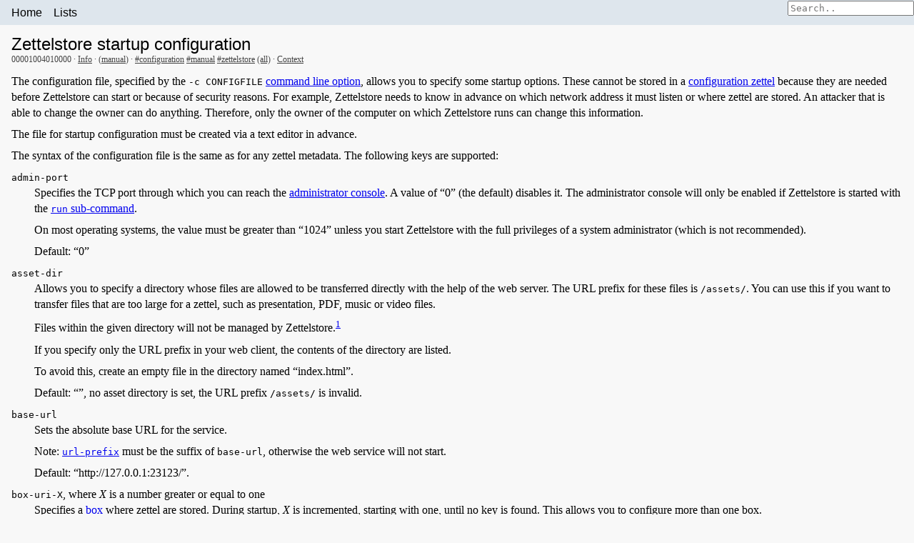

--- FILE ---
content_type: text/html; charset=utf-8
request_url: https://zettelstore.de/manual/h/00001004010000
body_size: 14607
content:
<!DOCTYPE html>
<html lang="en">
<head>
<meta charset="utf-8">
<meta content="width=device-width, initial-scale=1.0" name="viewport">
<meta content="Zettelstore" name="generator">
<meta content="telephone=no" name="format-detection">
<meta content="configuration, manual, zettelstore" name="keywords">
<link href="/manual/z/00000000020001" rel="stylesheet">
<link href="/manual/z/00000000025001" rel="stylesheet">
<title>Zettelstore startup configuration</title>
</head>
<body><nav class="zs-menu"><a href="/manual/">Home</a>
<div class="zs-dropdown"><button>Lists</button><nav class="zs-dropdown-content"><a href="/manual/h">List Zettel</a><a href="/manual/h?q=%7Crole">List Roles</a><a href="/manual/h?q=%7Ctags">List Tags</a></nav></div>
<search><form action="/manual/h"><input dir="auto" inputmode="search" name="q" placeholder="Search.." title="General search field, with same behaviour as search field in search result list" type="search"></form>
</search></nav>
<main class="content">
<article>
<header>
<h1>Zettelstore startup configuration</h1>

<div class="zs-meta">00001004010000 &#183; <a href="/manual/i/00001004010000">Info</a> &#183; (<a href="/manual/h?q=role%3Amanual">manual</a>) &#183; <a href="/manual/h?q=tags%3A%23configuration">#configuration</a> <a href="/manual/h?q=tags%3A%23manual">#manual</a> <a href="/manual/h?q=tags%3A%23zettelstore">#zettelstore</a> <a href="/manual/h?q=tags%3A%23configuration&amp;q=tags%3A%23manual&amp;q=tags%3A%23zettelstore">(all)</a> &#183; <a href="/manual/h?q=00001004010000+CONTEXT+DIRECTED">Context</a></div>
</header>
<p>The configuration file, specified by the <kbd>-c CONFIGFILE</kbd> <a href="/manual/h/00001004051000">command line option</a>, allows you to specify some startup options. These cannot be stored in a <a href="/manual/h/00001004020000">configuration zettel</a> because they are needed before Zettelstore can start or because of security reasons. For example, Zettelstore needs to know in advance on which network address it must listen or where zettel are stored. An attacker that is able to change the owner can do anything. Therefore, only the owner of the computer on which Zettelstore runs can change this information.</p><p>The file for startup configuration must be created via a text editor in advance.</p><p>The syntax of the configuration file is the same as for any zettel metadata. The following keys are supported:</p>
<dl>
<dt><a id="admin-port"><kbd>admin-port</kbd></a></dt>
<dd><p>Specifies the TCP port through which you can reach the <a href="/manual/h/00001004100000">administrator console</a>. A value of &ldquo;0&rdquo; (the default) disables it. The administrator console will only be enabled if Zettelstore is started with the <a href="/manual/h/00001004051000"><kbd>run</kbd> sub-command</a>.</p><p>On most operating systems, the value must be greater than &ldquo;1024&rdquo; unless you start Zettelstore with the full privileges of a system administrator (which is not recommended).</p><p>Default: &ldquo;0&rdquo;</p></dd>
<dt><a id="asset-dir"><kbd>asset-dir</kbd></a></dt>
<dd><p>Allows you to specify a directory whose files are allowed to be transferred directly with the help of the web server. The URL prefix for these files is <kbd>/assets/</kbd>. You can use this if you want to transfer files that are too large for a zettel, such as presentation, PDF, music or video files.</p><p>Files within the given directory will not be managed by Zettelstore.<sup id="fnref:1"><a class="zs-noteref" href="#fn:1" role="doc-noteref">1</a></sup></p><p>If you specify only the URL prefix in your web client, the contents of the directory are listed.</p><p>To avoid this, create an empty file in the directory named &ldquo;index.html&rdquo;.</p><p>Default: &ldquo;&rdquo;, no asset directory is set, the URL prefix <kbd>/assets/</kbd> is invalid.</p></dd>
<dt><a id="base-url"><kbd>base-url</kbd></a></dt>
<dd><p>Sets the absolute base URL for the service.</p><p>Note: <a href="#url-prefix"><kbd>url-prefix</kbd></a> must be the suffix of <kbd>base-url</kbd>, otherwise the web service will not start.</p><p>Default: &ldquo;http://127.0.0.1:23123/&rdquo;.</p></dd>
<dt><a id="box-uri-x"><kbd>box-uri-X</kbd></a>, where <em>X</em> is a number greater or equal to one</dt>
<dd><p>Specifies a <a href="/manual/h/00001004011200">box</a> where zettel are stored. During startup, <em>X</em> is incremented, starting with one, until no key is found. This allows you to configure more than one box.</p><p>If no <kbd>box-uri-1</kbd> key is given, the overall effect will be the same as if only <kbd>box-uri-1</kbd> was specified with the value &ldquo;dir://.zettel&rdquo;.</p><p>In this case, even a key <kbd>box-uri-2</kbd> will be ignored.</p></dd>
<dt><a id="debug-mode"><kbd>debug-mode</kbd></a></dt>
<dd><p>If set to <a href="/manual/h/00001006030500">true</a>, allows you to debug the Zettelstore software (mostly used by Zettelstore developers). Sets <a href="#log-level"><kbd>log-level</kbd></a> to &ldquo;debug&rdquo;. Enables <a href="#runtime-profiling"><kbd>runtime-profiling</kbd></a>.</p><p>Do not enable it for a production server.</p><p>Default: &ldquo;false&rdquo;</p></dd>
<dt><a id="default-dir-box-type"><kbd>default-dir-box-type</kbd></a></dt>
<dd><p>Specifies the default value for the (sub-)type of <a href="/manual/h/00001004011400#type">directory boxes</a>, in which Zettel are typically stored.</p><p>Default: &ldquo;notify&rdquo;</p></dd>
<dt><a id="insecure-cookie"><kbd>insecure-cookie</kbd></a></dt>
<dd><p>Must be set to <a href="/manual/h/00001006030500">true</a> if authentication is enabled and Zettelstore is not accessible via HTTPS (but via HTTP). Otherwise web browsers are free to ignore the authentication cookie.</p><p>Default: &ldquo;false&rdquo;</p></dd>
<dt><a id="insecure-html"><kbd>insecure-html</kbd></a></dt>
<dd><p>Allows you to use HTML, e.g. within supported markup languages, even if this might introduce security-related problems. However, HTML containing the <code>&lt;script&gt;</code> or the <code>&lt;iframe&gt;</code> tag is always ignored. But due to &ldquo;clever&rdquo; ways of combining HTML, CSS, JavaScript, there might be some negative security consequences. Please be aware of this!</p><p>Allowed values: &ldquo;html&rdquo; (allow zettel with <a href="/manual/h/00001008000000#html">syntax &ldquo;html&rdquo;</a>), &ldquo;markdown&rdquo; (&ldquo;html&rdquo;, plus allow inline HTML for Markdown markup only), &ldquo;zettelmarkup&rdquo; (&ldquo;markdown&rdquo;, plus allow inline HTML for Zettelmarkup).</p><p>Any other value is interpreted as &ldquo;secure&rdquo;.</p><p>Default: &ldquo;secure&rdquo;.</p></dd>
<dt><a id="listen-addr"><kbd>listen-addr</kbd></a></dt>
<dd><p>Configures the network address, where the Zettelstore service is listening for requests. The syntax is: <kbd>[NETWORKIP]:PORT</kbd>, where <kbd>NETWORKIP</kbd> is the IP address of the networking interface (or something like &ldquo;0.0.0.0&rdquo; if you want to listen on all network interfaces), and <kbd>PORT</kbd> is the TCP port.</p><p>Default value: &ldquo;127.0.0.1:23123&rdquo;</p></dd>
<dt><a id="log-level"><kbd>log-level</kbd></a></dt>
<dd><p>Specify the <a href="/manual/h/00001004059700">logging level</a> for the whole application or for a given (internal) service, overwriting the level &ldquo;debug&rdquo; set by configuration <a href="#debug-mode"><kbd>debug-mode</kbd></a>. Can be changed at runtime, even for specific internal services, with the <kbd>log-level</kbd> command of the <a href="/manual/h/00001004101000#log-level">administrator console</a>.</p><p>Several specifications are separated by the semicolon character (&ldquo;<kbd>;</kbd>&rdquo;, U+003B).</p><p>Each consists of an optional service name, together with the colon character (&ldquo;<kbd>:</kbd>&rdquo;, U+003A), followed by the logging level.</p><p>Default: &ldquo;info&rdquo;.</p><p>Examples: &ldquo;error&rdquo; will produce just error messages (e.g. no &ldquo;info&rdquo; messages).</p><p>&ldquo;error;web:debug&rdquo; will emit debugging messages for the web component of Zettelstore while still producing error messages for all other components.</p><p>When you are familiar with operating the Zettelstore, you might set the level to &ldquo;error&rdquo; to receive fewer noisy messages from it.</p></dd>
<dt><a id="loopback-ident"><kbd>loopback-ident</kbd></a>, <a id="loopback-zid"><kbd>loopback-zid</kbd></a></dt>
<dd><p>These keys are effective only if <a href="/manual/h/00001010000000">authentication is enabled</a>. They must specify the user ID and zettel ID of a <a href="/manual/h/00001010040200">user zettel</a>. When these keys are set and an HTTP request originates from the loopback device, no further authentication is required.</p><p>The loopback device typically uses the IP address <kbd>127.0.0.1</kbd> (IPv4) or <kbd>::1</kbd> (IPv6).</p><p>This configuration allows client software running on the same computer as the Zettelstore to access it through its API or web user interface.</p><p>However, this setup is not recommended if the Zettelstore is running on a computer shared with untrusted or unknown users.</p><p>Default: (empty string)/00000000000000</p></dd>
<dt><a id="max-request-size"><kbd>max-request-size</kbd></a></dt>
<dd><p>It limits the maximum byte size of a web request body to prevent clients from accidentally or maliciously sending a large request and wasting server resources. The minimum value is 1024.</p><p>Default: 16777216 (16 MiB).</p></dd>
<dt><a id="owner"><kbd>owner</kbd></a></dt>
<dd><p><a href="/manual/h/00001006050000">Identifier</a> of a zettel that contains data about the owner of the Zettelstore. The owner has full authorization for the Zettelstore. Only if set to some value, user <a href="/manual/h/00001010000000">authentication</a> is enabled.</p><p>Ensure that the key <a href="#secret"><kbd>secret</kbd></a> is set to a value of at least 16 bytes, otherwise the Zettelstore will not start for security reasons.</p></dd>
<dt><a id="persistent-cookie"><kbd>persistent-cookie</kbd></a></dt>
<dd><p>A <a href="/manual/h/00001006030500">boolean value</a> to make the access cookie persistent. This is helpful if you access the Zettelstore via a mobile device. On these, the operating system is free to stop the web browser and to remove temporary cookies. Therefore, an authenticated user will be logged off.</p><p>If &ldquo;true&rdquo;, a persistent cookie is used.</p><p>Its lifetime exceeds the lifetime of the authentication token by 30 seconds (see option <kbd>token-lifetime-html</kbd>).</p><p>Default: &ldquo;false&rdquo;</p></dd>
<dt><a id="read-only-mode"><kbd>read-only-mode</kbd></a></dt>
<dd><p>If set to a <a href="/manual/h/00001006030500">true value</a> the Zettelstore service will be put into a read-only mode. No changes are possible.</p><p>Default: &ldquo;false&rdquo;.</p></dd>
<dt><a id="runtime-profiling"><kbd>runtime-profiling</kbd></a></dt>
<dd><p>A boolean value that enables a web interface to obtain <a href="/manual/h/00001004010200">runtime profiling information</a>.</p><p>Default: &ldquo;false&rdquo;, but it is set to &ldquo;true&rdquo; if <a href="#debug-mode"><kbd>debug-mode</kbd></a> is enabled.</p><p>In this case, it cannot be disabled.</p></dd>
<dt><a id="secret"><kbd>secret</kbd></a></dt>
<dd><p>A string value to make the communication with external clients strong enough so that sessions of the <a href="/manual/h/00001014000000">web user interface</a> or <a href="/manual/h/00001010040700">API access token</a> cannot be altered by some external unfriendly party. The string must have a length of at least 16 bytes.</p><p>This value is only needed to be set if <a href="/manual/h/00001010040100">authentication is enabled</a> by setting the key <a href="#owner"><kbd>owner</kbd></a> to some user identification value.</p></dd>
<dt><a id="sx-max-nesting"><kbd>sx-max-nesting</kbd></a></dt>
<dd><p>Limits nesting of template evaluation to the given value.</p><p>This is used to prevent the application from crashing when an error occurs in a template zettel of the Web User Interface.</p><p>Default: &ldquo;32768&rdquo;</p></dd>
<dt><a id="token-lifetime-api"><kbd>token-lifetime-api</kbd></a>, <a id="token-lifetime-html"><kbd>token-lifetime-html</kbd></a></dt>
<dd><p>Define lifetime of access tokens in minutes. Values are only valid if authentication is enabled, i.e. key <kbd>owner</kbd> is set.</p><p><kbd>token-lifetime-api</kbd> is for accessing Zettelstore via its <a href="/manual/h/00001012000000">API</a>.</p><p>Default: &ldquo;10&rdquo;.</p><p><kbd>token-lifetime-html</kbd> specifies the lifetime for the HTML views.</p><p>It is automatically extended when a new HTML view is rendered.</p><p>Default: &ldquo;60&rdquo;.</p></dd>
<dt><a id="url-prefix"><kbd>url-prefix</kbd></a></dt>
<dd><p>Add the given string as a prefix to the local part of a Zettelstore local URL/URI when rendering zettel representations. It must begin and end with a slash character (&ldquo;<kbd>/</kbd>&rdquo;, U+002F).</p><p>Note: <kbd>url-prefix</kbd> must be the suffix of <a href="#base-url"><kbd>base-url</kbd></a>, otherwise the web service will not start.</p><p>Default: &ldquo;/&rdquo;.</p><p>This allows you to use a forwarding proxy <a href="/manual/h/00001010090100">server</a> in front of the Zettelstore.</p></dd>
<dt><a id="verbose-mode"><kbd>verbose-mode</kbd></a></dt>
<dd><p>Be more verbose when logging data, if set to a <a href="/manual/h/00001006030500">true value</a>.</p><p>Default: &ldquo;false&rdquo;</p></dd>
</dl>
<ol class="zs-endnotes"><li class="zs-endnote" id="fn:1" role="doc-endnote" value="1">They will be managed by Zettelstore just in the very special case that the directory is one of the configured <a href="#box-uri-x">boxes</a>. <a class="zs-endnote-backref" href="#fnref:1" role="doc-backlink">↩︎</a></li>
</ol>
<nav><details open><summary>Incoming</summary>
<ul><li><a href="/manual/h/00001003300000">Zettelstore installation for the intermediate user</a></li>
<li><a href="/manual/h/00001003310000">Enable Zettelstore to start automatically on macOS</a></li>
<li><a href="/manual/h/00001004000000">Configuration of Zettelstore</a></li>
<li><a href="/manual/h/00001004051100">The &#39;&#39;run-simple&#39;&#39; sub-command</a></li>
<li><a href="/manual/h/00001005000000">Structure of Zettelstore</a></li>
<li><a href="/manual/h/00001005090000">List of predefined zettel</a></li>
<li><a href="/manual/h/00001010070200">Visibility rules for zettel</a></li>
<li><a href="/manual/h/00001012920000">Endpoints used by the API</a></li>
</ul>
</details>
</nav></article>
</main>
<footer><hr><p><a href="/home/doc/trunk/www/impri.wiki">Imprint / Privacy</a></p></footer>
</body>
</html>

--- FILE ---
content_type: text/css; charset=utf-8
request_url: https://zettelstore.de/manual/z/00000000020001
body_size: 6133
content:
/*-----------------------------------------------------------------------------
 * Copyright (c) 2020-present Detlef Stern
 *
 * This file is part of Zettelstore.
 *
 * Zettelstore is licensed under the latest version of the EUPL (European Union
 * Public License). Please see file LICENSE.txt for your rights and obligations
 * under this license.
 *
 * SPDX-License-Identifier: EUPL-1.2
 * SPDX-FileCopyrightText: 2020-present Detlef Stern
 *-----------------------------------------------------------------------------
 */

*,*::before,*::after {
    box-sizing: border-box;
  }
  html {
    font-family: serif;
    scroll-behavior: smooth;
    height: 100%;
  }
  body {
    margin: 0;
    min-height: 100vh;
    line-height: 1.4;
    background-color: #f8f8f8 ;
    height: 100%;
  }
  nav.zs-menu {
    background-color: hsl(210, 28%, 90%);
    overflow: auto;
    white-space: nowrap;
    font-family: sans-serif;
    padding-left: .5rem;
  }
  nav.zs-menu > a {
    float:left;
    display: block;
    text-align: center;
    padding:.41rem .5rem;
    text-decoration: none;
    color:black;
  }
  nav.zs-menu > a:hover, .zs-dropdown:hover button { background-color: hsl(210, 28%, 80%) }
  nav.zs-menu form { float: right }
  nav.zs-menu form input[type=text] {
    padding: .12rem;
    border: none;
    margin-top: .25rem;
    margin-right: .5rem;
  }
  .zs-dropdown {
    float: left;
    overflow: hidden;
  }
  .zs-dropdown > button {
    font-size: 16px;
    border: none;
    outline: none;
    color: black;
    padding:.41rem .5rem;
    background-color: inherit;
    font-family: inherit;
    margin: 0;
  }
  .zs-dropdown-content {
    display: none;
    position: absolute;
    background-color: #f9f9f9;
    min-width: 160px;
    box-shadow: 0px 8px 16px 0px rgba(0,0,0,0.2);
    z-index: 1;
  }
  .zs-dropdown-content > a {
    float: none;
    color: black;
    padding:.41rem .5rem;
    text-decoration: none;
    display: block;
    text-align: left;
  }
  .zs-dropdown-content > a:hover { background-color: hsl(210, 28%, 75%) }
  .zs-dropdown:hover > .zs-dropdown-content { display: block }
  main { padding: 0 1rem }
  article > * + * { margin-top: .5rem }
  article header {
    padding: 0;
    margin: 0;
  }
  h1,h2,h3,h4,h5,h6 { font-family:sans-serif; font-weight:normal; margin:.4em 0 }
  h1 { font-size:1.5em }
  h2 { font-size:1.25em }
  h3 { font-size:1.15em }
  h4 { font-size:1.05em; font-weight: bold }
  h5 { font-size:1.05em }
  h6 { font-size:1.05em; font-weight: lighter }
  p { margin: .5em 0 0 0 }
  p.zs-meta-zettel { margin-top: .5em; margin-left: .5em }
  li,figure,figcaption,dl { margin: 0 }
  dt { margin: .5em 0 0 0 }
  dt+dd { margin-top: 0 }
  dd { margin: .5em 0 0 2em }
  dd > p:first-child { margin: 0 0 0 0 }
  blockquote {
    border-left: .5em solid lightgray;
    padding-left: 1em;
    margin-left: 1em;
    margin-right: 2em;
  }
  blockquote p { margin-bottom: .5em }
  table {
    border-collapse: collapse;
    border-spacing: 0;
    max-width: 100%;
  }
  td, th {text-align: left; padding: .25em .5em;}
  th { font-weight: bold }
  thead th { border-bottom: 2px solid hsl(0, 0%, 70%) }
  td { border-bottom: 1px solid hsl(0, 0%, 85%) }
  main form {
    padding: 0 .5em;
    margin: .5em 0 0 0;
  }
  main form:after {
    content: ".";
    display: block;
    height: 0;
    clear: both;
    visibility: hidden;
  }
  main form div { margin: .5em 0 0 0 }
  input { font-family: monospace }
  input[type="submit"],button,select { font: inherit }
  label { font-family: sans-serif; font-size:.9rem }
  textarea {
    font-family: monospace;
    resize: vertical;
    width: 100%;
  }
  .zs-input {
    padding: .5em;
    display:block;
    border:none;
    border-bottom:1px solid #ccc;
    width:100%;
  }
  input.zs-primary { float:right }
  input.zs-secondary { float:left }
  input.zs-upload {
    padding-left: 1em;
    padding-right: 1em;
  }
  a:not([class]) { text-decoration-skip-ink: auto }
  a.broken { text-decoration: line-through }
  a[rel~="external"]::after { content: "➚"; display: inline-block }
  img { max-width: 100% }
  img.right { float: right }
  ol.zs-endnotes {
    padding-top: .5em;
    border-top: 1px solid;
  }
  kbd { font-family:monospace }
  code,pre {
    font-family: monospace;
    font-size: 85%;
  }
  code {
    padding: .1em .2em;
    background: #f0f0f0;
    border: 1px solid #ccc;
    border-radius: .25em;
  }
  pre {
    padding: .5em .7em;
    max-width: 100%;
    overflow: auto;
    border: 1px solid #ccc;
    border-radius: .5em;
    background: #f0f0f0;
  }
  pre code {
    font-size: 95%;
    position: relative;
    padding: 0;
    border: none;
  }
  div.zs-indication {
    padding: .5em .7em;
    max-width: 100%;
    border-radius: .5em;
    border: 1px solid black;
  }
  div.zs-indication p:first-child { margin-top: 0 }
  span.zs-indication {
    border: 1px solid black;
    border-radius: .25em;
    padding: .1rem .2em;
    font-size: 95%;
  }
  .zs-info {
    background-color: lightblue;
    padding: .5em 1em;
  }
  .zs-warning {
    background-color: lightyellow;
    padding: .5em 1em;
  }
  .zs-error {
    background-color: lightpink;
    border-style: none !important;
    font-weight: bold;
  }
  td.left, th.left { text-align:left }
  td.center, th.center { text-align:center }
  td.right, th.right { text-align:right }
  .zs-font-size-0 { font-size:75% }
  .zs-font-size-1 { font-size:83% }
  .zs-font-size-2 { font-size:100% }
  .zs-font-size-3 { font-size:117% }
  .zs-font-size-4 { font-size:150% }
  .zs-font-size-5 { font-size:200% }
  .zs-deprecated { border-style: dashed; padding: .2em }
  .zs-meta {
    font-size:.75rem;
    color:#444;
    margin-bottom:1em;
  }
  .zs-meta a { color:#444 }
  h1+.zs-meta { margin-top:-1em }
  nav > details { margin-top:1em }
  details > summary {
    width: 100%;
    background-color: #eee;
    font-family:sans-serif;
  }
  details > ul {
    margin-top:0;
    padding-left:2em;
    background-color: #eee;
  }
  footer { padding: 0 1em }
  @media (prefers-reduced-motion: reduce) {
    * {
      animation-duration: 0.01ms !important;
      animation-iteration-count: 1 !important;
      transition-duration: 0.01ms !important;
      scroll-behavior: auto !important;
    }
  }


--- FILE ---
content_type: text/css; charset=utf-8
request_url: https://zettelstore.de/manual/z/00000000025001
body_size: -79
content:
/* User-defined CSS */
.example { border-style: dotted !important }